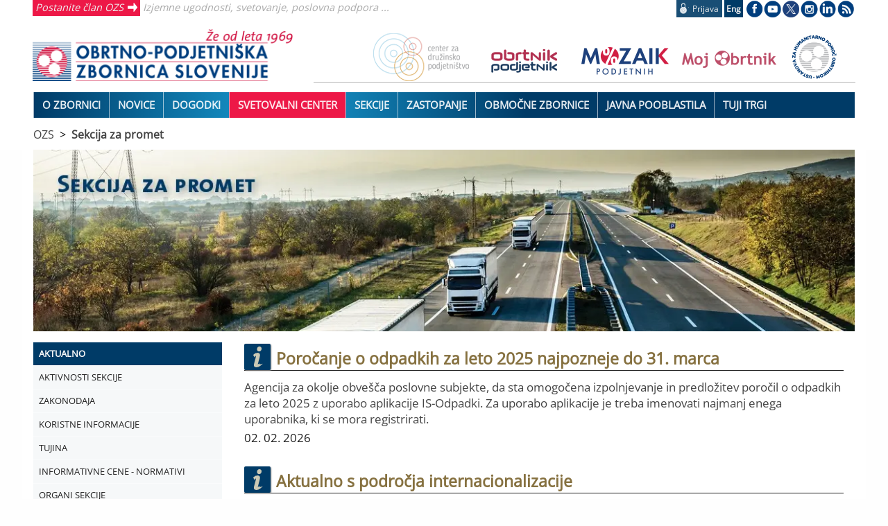

--- FILE ---
content_type: text/html; charset=utf-8
request_url: https://www.ozs.si/sekcija-za-promet/
body_size: 9352
content:
<!DOCTYPE html>
<html class="no-js" lang="sl">
  
<head>
  <title>Avtoprevozniki &gt;&gt; zakonodaja, smernice, izobraževanja | OZS</title>
  <meta http-equiv="Content-Type" content="text/html; charset=UTF-8">
  <meta name="viewport" content="width=device-width, initial-scale=1.0">
  

  <link rel="preload" href="/assets/OpenSans.woff2" as="font" type="font/woff2" crossorigin>
  <meta name="description" content="Ne zamudite pomembnih informacij o smernicah in zakonodaji s Sekcijo za promet v OZS.">
  <link rel="canonical" href="https://www.ozs.si/sekcija-za-promet">


  <link rel="stylesheet" href="/assets/glavni-5db8ac2c908bc08e543df9f90b27c58a96fe4da49a7bd350dec062188ea89dab.css" media="all" />
    <!-- # ce obstaja css z imenom strani ga nalozi -->
    <link rel="stylesheet" href="/assets/sekcija-za-promet-7c8585b15e630965516fc6a49cc6dc59d0cb540f3cbd88bec5c1bfa0aced593a.css" media="all" />
  <style media="all">
.vse-novice {
  margin: 1rem 0;
  font-size: 14px;
  padding: 2px 4px 3px;
  color: #fff;
  float: right;
  border: 2px #003a68 solid;
  text-transform: uppercase;
}
</style>

  <link href='https://fonts.googleapis.com/css?family=Source+Sans+Pro:300,400,600,700&subset=latin,latin-ext' rel='stylesheet' type='text/css'>
  <script src="/assets/glavni-e95313b758139a6c6381a379cdcd0f47a0472ce0d03bd4596ed6d08f9c05b318.js"></script>
  
  <!-- Global site tag (gtag.js) - Google Analytics -->
  <script async src="https://www.googletagmanager.com/gtag/js?id=G-D24MHX38E7"></script>
<script>
  window['ga-disable-G-D24MHX38E7'] = true;
  window.dataLayer = window.dataLayer || [];
  function gtag(){dataLayer.push(arguments);}
  gtag('js', new Date());

  gtag('config', 'G-D24MHX38E7');
</script>
<!-- Matomo -->
<script type="text/javascript">
  var _paq = _paq || [];
  /* tracker methods like "setCustomDimension" should be called before "trackPageView" */
  _paq.push(['disableCookies']);
  _paq.push(['trackPageView']);
  _paq.push(['enableLinkTracking']);
  (function() {
    var u = "https://stat.obrt.si/";
    _paq.push(['setTrackerUrl', u + 'piwik.php']);
    _paq.push(['setSiteId', '12']);
    _paq.push(['setUserId', 'cae3a39c79a1eab7']);

    var d=document, g=d.createElement('script'), s=d.getElementsByTagName('script')[0];
    g.type='text/javascript'; g.async=true; g.defer=true; g.src = u+'piwik.js'; s.parentNode.insertBefore(g,s);
  })();
</script>
<!-- End Matomo Code -->

  <meta name="csrf-param" content="authenticity_token" />
<meta name="csrf-token" content="p0OjZrEBFc-KsU3_daOEs2QdYW7_GkQnLedSszNGcaI1SPJymC-pE6C1eXhc5i3CvO7ctgWc-kdB6tJVjjDkrA" />
  
<script type="application/ld+json">
{
  "@context": "http://schema.org",
  "@graph": [
    {
      "@type": "BreadcrumbList",
      "itemListElement": [
        {
          "@type": "ListItem",
          "position": 1,
          "name": "OZS",
          "item": "https://www.ozs.si/"
        },
        {
          "@type": "ListItem",
          "position": 2,
          "name": "Sekcija za promet",
          "item": "https://www.ozs.si/sekcija-za-promet"
        }
      ]
    }
  ]
}
</script>
</head>

<body>
<div class="ie-ne-priporocamo">
  Spoštovani uporabnik Microsoft Internet Explorerja!<br><br>
  Spletni brskalnik, ki ga uporabljate, ne omogoča polne funkcionalnosti spletnih portalov OZS.
  V izogib težavam pri delu s portalom vam predlagamo, da uporabite sodobne spletne brskalnike kot so Google Chrome, Mozilla Firefox ali Microsoft Edge.<br><br>
  Hvala lepa za razumevanje.
</div>

<div class="off-canvas-wrapper">
  <div class="off-canvas-wrapper-inner" data-off-canvas-wrapper>

  <div class="off-canvas position-left" id="offCanvas" data-off-canvas>
    
<nav id="side-menu" class="is-active menu multilevel-accordion-menu " data-accordion-menu data-submenu-toggle="true">
  <ul class="menu vertical">
  <li class="is-active "><a class="top" href="/sekcija-za-promet/">Aktualno</a></li>
<li class=" "><a class="top" href="/sekcija-za-promet/o-sekciji">Aktivnosti sekcije</a></li>
<li class=" "><a class="top" href="/sekcija-za-promet/zakonodaja">Zakonodaja</a></li>
<li class=" "><a class="top" href="/sekcija-za-promet/koristne-informacije">Koristne informacije</a><ul class="menu vertical nested  "><li class=" "><a href="/sekcija-za-promet/koristne-informacije/prevoz-blaga">PREVOZ BLAGA</a></li>
<li class=" "><a href="/sekcija-za-promet/koristne-informacije/prevoz-potnikov">PREVOZ POTNIKOV</a></li>
</ul>
</li>
<li class=" "><a class="top" href="/sekcija-za-promet/tujina">Tujina</a></li>
<li class=" "><a class="top" href="/sekcija-za-promet/informativne-cene-normativi">Informativne cene - normativi</a></li>
<li class=" "><a class="top" href="/sekcija-za-promet/organi-sekcije">Organi sekcije</a></li>
<li class=" "><a class="top" href="/sekcija-za-promet/kontakti">Kontakti</a></li>
<li class=" "><a class="top" href="/sekcija-za-promet/srecanje-prevoznikov-2023">Srečanje prevoznikov </a></li>

  </ul>
</nav>
  </div>

  <div class="off-canvas-content" data-off-canvas-content>
    

    <header>
  <div class="wrap row">
    
    <div class="medium-12 large-4 column top-left hide-for-small-only">
      <span class="ena"><a href="/postanite-clan">Postanite član OZS</a></span>
      <span class="dva">Izjemne ugodnosti, svetovanje, poslovna podpora ...</span>
    </div>

<!-- prijava odjava -->
    <div class="medium-12 large-8 column top-right hide-for-small-only">
      <ul>
        <li>
          <div class="prijava-odjava"><a title="Prijavite se s svojimi podatki" rel="nofollow" href="/prijava?return_to=https://www.ozs.si/sekcija-za-promet"><div class="text"><div class="ikonca"><img alt="Prijavite se" src="/assets/prijava-zaklenjeno-3feb3e47ddb8dbe5e388dda631c1d0795e41eb35c895a1e37d0d92c069116e8a.png" /></div><div class="prjava">Prijava</div></div></a></div>
        </li>
        <li>
          <div class="english"><a href="/english">Eng</a></div>
        </li>
        
<!-- socialne -->
        <li class="socialne">
          <img alt="Socialna omrežja" usemap="#socialna-omrezja" src="/assets/socialna_omrezja-3fef64d0f6800f416b11de87c5d1513e911ce15ae742f520b5756c444be0deb6.png" />
          <map id="socialna-omrezja" name="socialna-omrezja">
            <area shape="rect" title="Spremljajte OZS na Facebook-u" alt="Spremljajte OZS na Facebook-u" coords="4,2,25,23" href="https://www.facebook.com/OZSsi" target="_blank" rel="noreferrer" />
            <area shape="rect" title="Oglejte si prispevke na YouTube-u" alt="OZS YoutTube" coords="31,2,51,24" href="https://www.youtube.com/user/OZSlovenija" target="_blank" rel="noreferrer" />
            <area shape="rect" title="Spremljajte nas na Twitter-ju" alt="OZS Twitter" coords="56,2,80,25" href="https://twitter.com/ozsaktualno" target="_blank" rel="noreferrer" />
            <area shape="rect" title="Spremljajte nas na Instagram-u" alt="OZS Instagram" coords="84,3,106,24" href="https://www.instagram.com/ozs.si/" target="_blank" rel="noreferrer" />
            <area shape="rect" title="Spremljajte nas na LinkedIn" alt="OZS LinkedIn" coords="108,3,134,24" href="https://www.linkedin.com/company/obrtno-podjetniška-zbornica-slovenije" target="_blank" rel="noreferrer"/>
            <area shape="rect" title="Novinarsko središče" alt="OZS novinarsko središče" coords="136,3,162,24" href="/novice/novinarsko-sredisce"/>
          </map>
        </li>
      </ul>
      
    </div>
  </div>
  
<!-- burger menu -->
  <div class="wrap row">
    <div class="small-12 medium-4 column center-left">
      <button aria-label="Glavni menu" class="menu-icon show-for-small-only" data-toggle="offCanvas" data-animate="fade-in fade-out"></button>
      <a href="/"><img alt="Obrtno-podjetniška zbornica Slovenije" src="/datoteke/ozs/logotipi/ozs-logo-lezeci-1969.png" /></a>

      <span class="mobi-isci-prijava show-for-small-only">
        <button aria-label="Prijava" onclick="window.location.href='/prijava?return_to=https://www.ozs.si/sekcija-za-promet'"><i class="mi mi-lock"></i></button>
      </span>

      <div id="mobi-prijava-odjava">
        Prijavljeni ste kot <b></b><button onclick="window.location.href='/prijava/odjava'">ODJAVA</button>
      </div>

      <div class="iskanje mobi" style="display: none;">
         <span class="ikonca-tag">
            <input type="text" tabindex="1" placeholder="Hitro iskanje" name="iskanje" id="iskanje1" class="text" value="" autocomplete="off">
          </span>
      </div>


    </div>

<!-- ozs znamke -->
    <div class="small-12 medium-8 column center-right hide-for-small-only">
      <img usemap="#blagovne-znamke" alt="OZS blagovne znamke" src="/assets/blagovne-znamke-afc0a9d80878b7108a9c1b36320320dce2dad050482f77d4f5e5e485eb0841ee.png" />
      <map id="blagovne-znamke" name="blagovne-znamke">
        <area shape="rect" coords="11,9,130,61" title="Družinsko podjetništvo" alt="Družinsko podjetništvo" href="https://www.druzinskopodjetnistvo.si" target="_blank" rel="noreferrer">
        <area shape="rect" coords="177,22,277,53" title="Revija Obrtnik-Podjetnik" alt="Revija Obrtnik-Podjetnik" href="/obrtnik" target="_self">
        <area shape="rect" coords="314,18,414,52" title="Kartica Mozaik podjetnih" alt="Kartica Mozaik podjetnih" href="http://mozaikpodjetnih.si" target="_blank" rel="noreferrer">
        <area shape="rect" coords="452,26,584,50" title="MojObrtnik.com" alt="MojObrtnik.com" href="https://www.mojobrtnik.com" target="_blank" rel="noreferrer">
        <area shape="rect" coords="605,10,670,60" title="Ustanova za humanitarno pomoč obrtnikom" alt="Ustanova za humanitarno pomoč obrtnikom" href="https://www.ozs.si/o-zbornici/humanitarna-pomoc" rel="noreferrer">
      </map>
      <hr>
    </div>
  </div>

  <!-- TOP MENU -->  
  <div class="show-for-medium">
    <nav class="top-bar" aria-label="Glavni meni">
      <div class="wrap">
         <div id="responsive-menu" style="margin: 0 1rem;">
<nav class="show-for-small-only" role="navigation">
  <ul id="top-menu-small" class="multilevel-accordion-menu vertical menu" data-accordion-menu data-submenu-toggle="true">
    <li class="expanded" role="menuitem"><a href="/o-zbornici">O zbornici</a>
<ul class="vertical nested" role="menu"><li class="" role="menuitem"><a href="/o-zbornici/organiziranost">Organiziranost</a></li>
<li class="" role="menuitem"><a href="/o-zbornici/predsednik-ozs">Predsednik OZS</a></li>
<li class="" role="menuitem"><a href="/o-zbornici/poslanstvo-in-temeljne-naloge">Poslanstvo in temeljne naloge</a></li>
<li class="" role="menuitem"><a href="/ooz">Območne zbornice</a></li>
<li class="" role="menuitem"><a href="/o-zbornici/novinarsko-sredisce">Novinarsko središče</a>
<ul class="vertical nested" role="menu"><li class="" role="menuitem"><a href="/o-zbornici/novinarsko-sredisce/kontakt">Kontakt</a></li>
</ul>
</li>
<li class="" role="menuitem"><a href="/zastopanje/zahteve-slovenske-obrti-in-podjetnistva">Zahteve slovenske obrti in podjetništva</a></li>
<li class="" role="menuitem"><a href="/o-zbornici/obrtnik-podjetnik-leta">Obrtnik in podjetnik leta</a>
<ul class="vertical nested" role="menu"><li class="" role="menuitem"><a href="/o-zbornici/obrtnik-podjetnik-leta/razpisi">Razpisi</a></li>
</ul>
</li>
<li class="" role="menuitem"><a href="/o-zbornici/pocitniske-kapacitete">Počitniške kapacitete</a></li>
<li class="" role="menuitem"><a href="/o-zbornici/projekti">Projekti</a>
<ul class="vertical nested" role="menu"><li class="" role="menuitem"><a href="/o-zbornici/projekti/smes4sd">SMEs4SD</a></li>
<li class="" role="menuitem"><a href="/o-zbornici/projekti/kruspop-plus">KRUSPOP PLUS</a></li>
<li class="" role="menuitem"><a href="/o-zbornici/projekti/joint-ua-employ">JOINT-UA-EMPLOY</a></li>
<li class="" role="menuitem"><a href="/o-zbornici/projekti/digi-info-tocke">Digi info točke</a></li>
<li class="" role="menuitem"><a href="/o-zbornici/projekti/lifelongwood">LifeLongWood</a></li>
<li class="" role="menuitem"><a href="/o-zbornici/projekti/mobita-si-at">MOBITA SI-AT</a></li>
<li class="" role="menuitem"><a href="/o-zbornici/projekti/usposabljanje-mentorjev">Usposabljanje mentorjev</a></li>
<li class="" role="menuitem"><a href="/o-zbornici/projekti/spot">SPOT Svetovanje Osrednjeslovenska</a></li>
<li class="" role="menuitem"><a href="/o-zbornici/projekti/evropska-podjetniska-mreza">Evropska podjetniška mreža</a></li>
<li class="" role="menuitem"><a href="/o-zbornici/projekti/slovenski-center-za-krozno-gospodarstvo">Slovenski center za krožno gospodarstvo</a></li>
<li class="" role="menuitem"><a href="/o-zbornici/projekti/razpisi">Razpisi</a></li>
<li class="" role="menuitem"><a href="/o-zbornici/projekti/recreate">RECREATE</a></li>
<li class="" role="menuitem"><a href="/o-zbornici/projekti/medvrstnisko-nasilje">Medvrstniško nasilje</a></li>
<li class="" role="menuitem"><a href="/o-zbornici/projekti/a4sustinno-ipa-adrion">A4Sustinno  IPA ADRION </a></li>
<li class="" role="menuitem"><a href="/o-zbornici/projekti/circular-building-interreg-si-it">CIRCULAR BUILDING Interreg SI-IT</a></li>
<li class="" role="menuitem"><a href="/o-zbornici/projekti/dizajn-managament">SLOVENSKI CENTER ZA DIZAJN MANAGAMENT</a></li>
<li class="" role="menuitem"><a href="/o-zbornici/projekti/trans4m">TRANS4M</a></li>
<li class="" role="menuitem"><a href="/o-zbornici/projekti/climasafe">CLIMASAFE</a></li>
<li class="" role="menuitem"><a href="/o-zbornici/projekti/zakljuceni-projekti">Zaključeni projekti</a></li>
<li class="" role="menuitem"><a href="/o-zbornici/projekti/eve-krepitev-poklicne-odlicnosti">EVE: Krepitev poklicne odličnosti</a></li>
</ul>
</li>
<li class="" role="menuitem"><a href="/o-zbornici/humanitarna-pomoc">Humanitarna pomoč</a>
<ul class="vertical nested" role="menu"><li class="" role="menuitem"><a href="/o-zbornici/humanitarna-pomoc/pravila">Pravila</a></li>
<li class="" role="menuitem"><a href="/o-zbornici/humanitarna-pomoc/porocilo-o-delovanju-ustanove">Poročilo o delovanju ustanove</a></li>
</ul>
</li>
<li class="" role="menuitem"><a href="/o-zbornici/clanstvo">Članstvo</a>
<ul class="vertical nested" role="menu"><li class="" role="menuitem"><a href="/o-zbornici/clanstvo/clanarina">Članarina</a></li>
<li class="" role="menuitem"><a href="/o-zbornici/clanstvo/druge-informacije">Druge informacije</a></li>
</ul>
</li>
<li class="" role="menuitem"><a href="/o-zbornici/kontakt">Kontakt</a></li>
</ul>
</li>
<li class="is-active samo-odprt" role="menuitem"><a href="/novice">Novice</a>
<ul class="vertical nested" role="menu"><li class="" role="menuitem"><a href="/novice/aktualno">Aktualno</a></li>
<li class="" role="menuitem"><a href="/novice/svetovanje">Svetovanje</a></li>
<li class="" role="menuitem"><a href="/novice/poslovno">Poslovno</a></li>
<li class="" role="menuitem"><a href="/novice/video-vsebine">Video vsebine</a></li>
<li class="" role="menuitem"><a href="/novice/strokovno">Strokovno</a></li>
<li class="" role="menuitem"><a href="/novice/novinarsko-sredisce">Novinarsko središče</a></li>
<li class="" role="menuitem"><a href="/poplave">Poplave</a></li>
<li class="" role="menuitem"><a href="/novice/energetska-draginja">Energetska draginja</a></li>
<li class="" role="menuitem"><a href="/novice/sport">Športne novice</a></li>
<li class="" role="menuitem"><a href="/novice/lokalno">Lokalno</a></li>
</ul>
</li>
<li class=""><a href="/koledar">DOGODKI</a></li>
<li class="rdeca" role="menuitem"><a href="/svetovanje">Svetovalni center</a>
<ul class="vertical nested" role="menu"><li class="" role="menuitem"><a href="/svetovanje">Svetovanje po področjih</a></li>
<li class="" role="menuitem"><a href="/svetovanje/vzorci">Vzorci pogodb in dokumentov</a></li>
<li class="" role="menuitem"><a href="/svetovanje/izracuni">Izračuni</a></li>
<li class="" role="menuitem"><a href="/koledar">Izobraževanje</a></li>
<li class="" role="menuitem"><a href="/svetovanje/novice?">Novice</a></li>
<li class="" role="menuitem"><a href="/svetovanje/blogi">Blogi</a></li>
<li class="" role="menuitem"><a href="/svetovanje/ekipa">Ekipa</a></li>
<li class="" role="menuitem"><a href="/obrtnikov-svetovalec">Obrtnikov svetovalec</a></li>
</ul>
</li>
<li class="" role="menuitem"><a href="/sekcije-in-odbori">Sekcije</a>
<ul class="vertical nested" role="menu"><li class="" role="menuitem"><a href="/sekcije-in-odbori/prirocniki">Priročniki</a></li>
<li class="" role="menuitem"><a href="/sekcije-in-odbori/volitve-v-organe-sekcij">Volitve v organe sekcij</a></li>
</ul>
</li>
<li class="" role="menuitem"><a href="/zastopanje">Zastopanje</a>
<ul class="vertical nested" role="menu"><li class="" role="menuitem"><a href="/zastopanje/zahteve-slovenske-obrti-in-podjetnistva">Zahteve slovenske obrti in podjetništva</a></li>
<li class="" role="menuitem"><a href="/zastopanje/forum-obrti-in-podjetnistva">Forum obrti in podjetništva</a></li>
<li class="" role="menuitem"><a href="/zastopanje/odbori-ozs">Odbori OZS</a></li>
<li class="" role="menuitem"><a href="/zastopanje/akt-za-mala-podjetja">Akt za mala podjetja</a></li>
<li class="" role="menuitem"><a href="/zastopanje/zastopanje-interesov-na-ravni-eu">Zastopanje interesov na ravni EU</a></li>
<li class="" role="menuitem"><a href="/zastopanje/kontakti">Kontakti</a></li>
</ul>
</li>
<li class=""><a href="/ooz">Območne zbornice</a></li>
<li class="" role="menuitem"><a href="/javna-pooblastila">Javna pooblastila</a>
<ul class="vertical nested" role="menu"><li class="" role="menuitem"><a href="/javna-pooblastila/dovoljenja">Dovoljenja</a></li>
<li class="" role="menuitem"><a href="/javna-pooblastila/izobrazevanja">Izobraževanja</a></li>
<li class="" role="menuitem"><a href="/javna-pooblastila/registri">Registri</a></li>
</ul>
</li>
<li class="50" role="menuitem"><a href="/tuji-trgi">Tuji trgi</a>
<ul class="vertical nested" role="menu"><li class="" role="menuitem"><a href="/tuji-trgi/poslovni-dogodki">Poslovni dogodki in mreženja</a></li>
<li class="" role="menuitem"><a href="/tuji-trgi/sejmi">Sejmi</a></li>
<li class="" role="menuitem"><a href="/tuji-trgi/iskanje-poslov">Iskanje poslovnih priložnosti</a></li>
<li class="" role="menuitem"><a href="/tuji-trgi/financiranje">Viri financiranja</a></li>
</ul>
</li>

  </ul>
</nav>
<nav class="show-for-medium" role="navigation">
  <ul id="top-menu-large" class="dropdown menu" data-dropdown-menu role="menu">
    
  <li class="expanded" role="menuitem"><a href="/o-zbornici">O zbornici</a>
<ul class="vertical nested" role="menu"><li class="" role="menuitem"><a href="/o-zbornici/organiziranost">Organiziranost</a></li>
<li class="" role="menuitem"><a href="/o-zbornici/predsednik-ozs">Predsednik OZS</a></li>
<li class="" role="menuitem"><a href="/o-zbornici/poslanstvo-in-temeljne-naloge">Poslanstvo in temeljne naloge</a></li>
<li class="" role="menuitem"><a href="/ooz">Območne zbornice</a></li>
<li class="" role="menuitem"><a href="/o-zbornici/novinarsko-sredisce">Novinarsko središče</a>
<ul class="vertical nested" role="menu"><li class="" role="menuitem"><a href="/o-zbornici/novinarsko-sredisce/kontakt">Kontakt</a></li>
</ul>
</li>
<li class="" role="menuitem"><a href="/zastopanje/zahteve-slovenske-obrti-in-podjetnistva">Zahteve slovenske obrti in podjetništva</a></li>
<li class="" role="menuitem"><a href="/o-zbornici/obrtnik-podjetnik-leta">Obrtnik in podjetnik leta</a>
<ul class="vertical nested" role="menu"><li class="" role="menuitem"><a href="/o-zbornici/obrtnik-podjetnik-leta/razpisi">Razpisi</a></li>
</ul>
</li>
<li class="" role="menuitem"><a href="/o-zbornici/pocitniske-kapacitete">Počitniške kapacitete</a></li>
<li class="" role="menuitem"><a href="/o-zbornici/projekti">Projekti</a>
<ul class="vertical nested" role="menu"><li class="" role="menuitem"><a href="/o-zbornici/projekti/smes4sd">SMEs4SD</a></li>
<li class="" role="menuitem"><a href="/o-zbornici/projekti/kruspop-plus">KRUSPOP PLUS</a></li>
<li class="" role="menuitem"><a href="/o-zbornici/projekti/joint-ua-employ">JOINT-UA-EMPLOY</a></li>
<li class="" role="menuitem"><a href="/o-zbornici/projekti/digi-info-tocke">Digi info točke</a></li>
<li class="" role="menuitem"><a href="/o-zbornici/projekti/lifelongwood">LifeLongWood</a></li>
<li class="" role="menuitem"><a href="/o-zbornici/projekti/mobita-si-at">MOBITA SI-AT</a></li>
<li class="" role="menuitem"><a href="/o-zbornici/projekti/usposabljanje-mentorjev">Usposabljanje mentorjev</a></li>
<li class="" role="menuitem"><a href="/o-zbornici/projekti/spot">SPOT Svetovanje Osrednjeslovenska</a></li>
<li class="" role="menuitem"><a href="/o-zbornici/projekti/evropska-podjetniska-mreza">Evropska podjetniška mreža</a></li>
<li class="" role="menuitem"><a href="/o-zbornici/projekti/slovenski-center-za-krozno-gospodarstvo">Slovenski center za krožno gospodarstvo</a></li>
<li class="" role="menuitem"><a href="/o-zbornici/projekti/razpisi">Razpisi</a></li>
<li class="" role="menuitem"><a href="/o-zbornici/projekti/recreate">RECREATE</a></li>
<li class="" role="menuitem"><a href="/o-zbornici/projekti/medvrstnisko-nasilje">Medvrstniško nasilje</a></li>
<li class="" role="menuitem"><a href="/o-zbornici/projekti/a4sustinno-ipa-adrion">A4Sustinno  IPA ADRION </a></li>
<li class="" role="menuitem"><a href="/o-zbornici/projekti/circular-building-interreg-si-it">CIRCULAR BUILDING Interreg SI-IT</a></li>
<li class="" role="menuitem"><a href="/o-zbornici/projekti/dizajn-managament">SLOVENSKI CENTER ZA DIZAJN MANAGAMENT</a></li>
<li class="" role="menuitem"><a href="/o-zbornici/projekti/trans4m">TRANS4M</a></li>
<li class="" role="menuitem"><a href="/o-zbornici/projekti/climasafe">CLIMASAFE</a></li>
<li class="" role="menuitem"><a href="/o-zbornici/projekti/zakljuceni-projekti">Zaključeni projekti</a></li>
<li class="" role="menuitem"><a href="/o-zbornici/projekti/eve-krepitev-poklicne-odlicnosti">EVE: Krepitev poklicne odličnosti</a></li>
</ul>
</li>
<li class="" role="menuitem"><a href="/o-zbornici/humanitarna-pomoc">Humanitarna pomoč</a>
<ul class="vertical nested" role="menu"><li class="" role="menuitem"><a href="/o-zbornici/humanitarna-pomoc/pravila">Pravila</a></li>
<li class="" role="menuitem"><a href="/o-zbornici/humanitarna-pomoc/porocilo-o-delovanju-ustanove">Poročilo o delovanju ustanove</a></li>
</ul>
</li>
<li class="" role="menuitem"><a href="/o-zbornici/clanstvo">Članstvo</a>
<ul class="vertical nested" role="menu"><li class="" role="menuitem"><a href="/o-zbornici/clanstvo/clanarina">Članarina</a></li>
<li class="" role="menuitem"><a href="/o-zbornici/clanstvo/druge-informacije">Druge informacije</a></li>
</ul>
</li>
<li class="" role="menuitem"><a href="/o-zbornici/kontakt">Kontakt</a></li>
</ul>
</li>
<li class="is-active samo-odprt" role="menuitem"><a href="/novice">Novice</a>
<ul class="vertical nested" role="menu"><li class="" role="menuitem"><a href="/novice/aktualno">Aktualno</a></li>
<li class="" role="menuitem"><a href="/novice/svetovanje">Svetovanje</a></li>
<li class="" role="menuitem"><a href="/novice/poslovno">Poslovno</a></li>
<li class="" role="menuitem"><a href="/novice/video-vsebine">Video vsebine</a></li>
<li class="" role="menuitem"><a href="/novice/strokovno">Strokovno</a></li>
<li class="" role="menuitem"><a href="/novice/novinarsko-sredisce">Novinarsko središče</a></li>
<li class="" role="menuitem"><a href="/poplave">Poplave</a></li>
<li class="" role="menuitem"><a href="/novice/energetska-draginja">Energetska draginja</a></li>
<li class="" role="menuitem"><a href="/novice/sport">Športne novice</a></li>
<li class="" role="menuitem"><a href="/novice/lokalno">Lokalno</a></li>
</ul>
</li>
<li class=""><a href="/koledar">DOGODKI</a></li>
<li class="rdeca" role="menuitem"><a href="/svetovanje">Svetovalni center</a>
<ul class="vertical nested" role="menu"><li class="" role="menuitem"><a href="/svetovanje">Svetovanje po področjih</a></li>
<li class="" role="menuitem"><a href="/svetovanje/vzorci">Vzorci pogodb in dokumentov</a></li>
<li class="" role="menuitem"><a href="/svetovanje/izracuni">Izračuni</a></li>
<li class="" role="menuitem"><a href="/koledar">Izobraževanje</a></li>
<li class="" role="menuitem"><a href="/svetovanje/novice?">Novice</a></li>
<li class="" role="menuitem"><a href="/svetovanje/blogi">Blogi</a></li>
<li class="" role="menuitem"><a href="/svetovanje/ekipa">Ekipa</a></li>
<li class="" role="menuitem"><a href="/obrtnikov-svetovalec">Obrtnikov svetovalec</a></li>
</ul>
</li>
<li class="" role="menuitem"><a href="/sekcije-in-odbori">Sekcije</a>
<ul class="vertical nested" role="menu"><li class="" role="menuitem"><a href="/sekcije-in-odbori/prirocniki">Priročniki</a></li>
<li class="" role="menuitem"><a href="/sekcije-in-odbori/volitve-v-organe-sekcij">Volitve v organe sekcij</a></li>
</ul>
</li>
<li class="" role="menuitem"><a href="/zastopanje">Zastopanje</a>
<ul class="vertical nested" role="menu"><li class="" role="menuitem"><a href="/zastopanje/zahteve-slovenske-obrti-in-podjetnistva">Zahteve slovenske obrti in podjetništva</a></li>
<li class="" role="menuitem"><a href="/zastopanje/forum-obrti-in-podjetnistva">Forum obrti in podjetništva</a></li>
<li class="" role="menuitem"><a href="/zastopanje/odbori-ozs">Odbori OZS</a></li>
<li class="" role="menuitem"><a href="/zastopanje/akt-za-mala-podjetja">Akt za mala podjetja</a></li>
<li class="" role="menuitem"><a href="/zastopanje/zastopanje-interesov-na-ravni-eu">Zastopanje interesov na ravni EU</a></li>
<li class="" role="menuitem"><a href="/zastopanje/kontakti">Kontakti</a></li>
</ul>
</li>
<li class=""><a href="/ooz">Območne zbornice</a></li>
<li class="" role="menuitem"><a href="/javna-pooblastila">Javna pooblastila</a>
<ul class="vertical nested" role="menu"><li class="" role="menuitem"><a href="/javna-pooblastila/dovoljenja">Dovoljenja</a></li>
<li class="" role="menuitem"><a href="/javna-pooblastila/izobrazevanja">Izobraževanja</a></li>
<li class="" role="menuitem"><a href="/javna-pooblastila/registri">Registri</a></li>
</ul>
</li>
<li class="50" role="menuitem"><a href="/tuji-trgi">Tuji trgi</a>
<ul class="vertical nested" role="menu"><li class="" role="menuitem"><a href="/tuji-trgi/poslovni-dogodki">Poslovni dogodki in mreženja</a></li>
<li class="" role="menuitem"><a href="/tuji-trgi/sejmi">Sejmi</a></li>
<li class="" role="menuitem"><a href="/tuji-trgi/iskanje-poslov">Iskanje poslovnih priložnosti</a></li>
<li class="" role="menuitem"><a href="/tuji-trgi/financiranje">Viri financiranja</a></li>
</ul>
</li>

  </ul>
</nav></div>
      </div>
    </nav>
  </div>
  <div style="clear:both"></div>
  
</header>

    
<div  style="background-color: #fff;">
 <div class="wrap row drobtince">
  <span class="drobtinca"><a href="/">OZS</a></span><span class="drobtinca"><a href="/sekcija-za-promet">Sekcija za promet</a></span>
 </div>
</div>
  

    <main class="main ">
          <h1 class="skrito">Sekcija za promet  - prva stran</h1>

<!-- SLIKA -->
<div class="wrap pad">
  <img alt="sekcija-za-promet" class="slika-pasica" src="/datoteke/ozadja/sekcija-za-promet.webp" />
</div>

<div class="wrap">
  <div class="row predstavitev">
    
<!-- PRVA STRAN LEVO -->
    <div class="column small-12 medium-3 hide-for-small-only">
      
<nav id="side-menu" class="is-active menu multilevel-accordion-menu " data-accordion-menu data-submenu-toggle="true">
  <ul class="menu vertical">
  <li class="is-active "><a class="top" href="/sekcija-za-promet/">Aktualno</a></li>
<li class=" "><a class="top" href="/sekcija-za-promet/o-sekciji">Aktivnosti sekcije</a></li>
<li class=" "><a class="top" href="/sekcija-za-promet/zakonodaja">Zakonodaja</a></li>
<li class=" "><a class="top" href="/sekcija-za-promet/koristne-informacije">Koristne informacije</a><ul class="menu vertical nested  "><li class=" "><a href="/sekcija-za-promet/koristne-informacije/prevoz-blaga">PREVOZ BLAGA</a></li>
<li class=" "><a href="/sekcija-za-promet/koristne-informacije/prevoz-potnikov">PREVOZ POTNIKOV</a></li>
</ul>
</li>
<li class=" "><a class="top" href="/sekcija-za-promet/tujina">Tujina</a></li>
<li class=" "><a class="top" href="/sekcija-za-promet/informativne-cene-normativi">Informativne cene - normativi</a></li>
<li class=" "><a class="top" href="/sekcija-za-promet/organi-sekcije">Organi sekcije</a></li>
<li class=" "><a class="top" href="/sekcija-za-promet/kontakti">Kontakti</a></li>
<li class=" "><a class="top" href="/sekcija-za-promet/srecanje-prevoznikov-2023">Srečanje prevoznikov </a></li>

  </ul>
</nav>
      <div class=""></div>
    </div>

<!-- DESNO PREDSTAVITEV -->
    <div class="column small-12 medium-9">
        <div class="row">
          <div class="column small-12">
            
<div class="row">
  <div class="column small-12">
    
    <div class="row small-up-1 medium-up-1 large-up-1 ">
      


        <div class="column small-12 novicka-4">
          

          <a href="/sekcija-za-promet/novice/porocanje-o-odpadkih-za-leto-2025-najpozneje-do-31-marca-69807c754293ef80368dee97">
            <div class="naslov-s-sliko">
              <img alt="novice" class="prozorna" src="/datoteke/ozs/ikone/novica.svg" />
              <h2>Poročanje o odpadkih za leto 2025 najpozneje do 31. marca</h2>
            </div><div style="clear: both;"></div>

            <div class="povzetek">Agencija za okolje obvešča poslovne subjekte, da sta omogočena izpolnjevanje in predložitev poročil o odpadkih za leto 2025 z uporabo aplikacije IS-Odpadki. Za uporabo aplikacije je treba imenovati najmanj enega uporabnika, ki se mora registrirati.</div>
            <div class="datum">02. 02. 2026</div>
</a>        </div>


        <div class="column small-12 novicka-4">
          

          <a href="/sekcija-za-promet/novice/aktualno-s-podrocja-internacionalizacije-693fd5a1444ce041cf3e66ad">
            <div class="naslov-s-sliko">
              <img alt="novice" class="prozorna" src="/datoteke/ozs/ikone/novica.svg" />
              <h2>Aktualno s področja internacionalizacije</h2>
            </div><div style="clear: both;"></div>

            <div class="povzetek">Internacionalizacija oz. mednarodno poslovanje je ključnega pomena za rast in razvoj podjetij. Obrtno-podjetniška zbornica Slovenije, tudi s pomočjo članstva v največji svetovni podporni mreži Enterprise Europe Network (EEN) in s sodelovanjem z ostalimi deležniki, zagotavlja celovite storitve in podporo ter pomoč podjetjem pri vstopu na tuje trge. </div>
            <div class="datum">23. 01. 2026</div>
</a>        </div>


        <div class="column small-12 novicka-4">
          

          <a href="/sekcija-za-promet/novice/razpis-za-sodne-izvedence-in-cenilce-tudi-za-vrsto-obrtnih-poklicev-in-dejavnosti-693ad51134c3b45c1b5aeb44">
            <div class="naslov-s-sliko">
              <img alt="novice" class="prozorna" src="/datoteke/ozs/ikone/novica.svg" />
              <h2>Razpis za sodne izvedence in cenilce, tudi za vrsto obrtnih poklicev in dejavnosti</h2>
            </div><div style="clear: both;"></div>

            <div class="povzetek">Če ste strokovnjak na svojem področju, ne spreglejte javnega poziva Ministrstva za pravosodje za imenovanje sodnih izvedencev in sodnih cenilcev iz seznama področij in podpodročij sodno izvedenskega in sodno cenilskega dela ter sodnih tolmačev iz seznama jezikov. Sezname razpisanih področij najdete v nadaljevanju, rok za prijavo pa je 24. december 2025, za določene poklice pa so sodni izvedenci in cenilci lahko tudi naši mojstri.</div>
            <div class="datum">11. 12. 2025</div>
</a>        </div>


        <div class="column small-12 novicka-4">
          

          <a href="/sekcija-za-promet/novice/vabljeni-na-proste-termine-modula-3-in-4-brezplacna-usposabljanja-za-trajnostno-porocanje-msp-68ffb2bf9bab7b363e696a28">
            <div class="naslov-s-sliko">
              <img alt="novice" class="prozorna" src="/datoteke/ozs/ikone/novica.svg" />
              <h2>Vabljeni na proste termine Modula 3 in 4 – Brezplačna usposabljanja za trajnostno poročanje MSP</h2>
            </div><div style="clear: both;"></div>

            <div class="povzetek">Ne zamudite priložnosti za brezplačno udeležbo na Modulu 3, ki potekajo v živo po Sloveniji ter Modul 4, ki poteka preko spleta. Program je namenjen mikro, malim in srednje velikim podjetjem, ki želijo razumeti pomen prostovoljnega trajnostnega poročanja, spoznati aktualne zakonodajne zahteve ter pridobiti osnovna znanja za pripravo ESG poročil. Prijava je možna tudi na ostale module v sklopu projekta ESG pospešek, ki poglobljeno obravnavajo posamezna področja trajnostnega poročanja.</div>
            <div class="datum">10. 12. 2025</div>
</a>        </div>


        <div class="column small-12 novicka-4">
          

          <a href="/sekcija-za-promet/novice/podelili-smo-mojstrske-diplome-25-generaciji-mojstric-in-mojstrov-692576552373ad0e1fd9a8cb">
            <div class="naslov-s-sliko">
              <img alt="novice" class="prozorna" src="/datoteke/ozs/ikone/novica.svg" />
              <h2>Podelili smo mojstrske diplome 25. generaciji mojstric in mojstrov</h2>
            </div><div style="clear: both;"></div>

            <div class="povzetek">V sklopu letošnjega slavnostnega dogodka naše stanovske organizacije ob koncu leta smo poleg prestižnih nagrad za odličnost obrti in podjetništva v letu 2025 podelili tudi 65 mojstrskih diplom 25. generaciji mojstric in mojstrov iz 11. različnih mojstrskih nazivov.</div>
            <div class="datum">26. 11. 2025</div>
</a>        </div>


        <div class="column small-12 novicka-4">
          

          <a href="/sekcija-za-promet/novice/poklicni-vozniki-na-dogodku-za-vecjo-prometno-varnost-691c22d2906ddecefc2f2ef5">
            <div class="naslov-s-sliko">
              <img alt="novice" class="prozorna" src="/datoteke/ozs/ikone/novica.svg" />
              <h2>Poklicni vozniki na dogodku za večjo prometno varnost</h2>
            </div><div style="clear: both;"></div>

            <div class="povzetek">Vransko, 8. november 2025 - Agencija za varnost prometa (AVP) je tudi letos sodelovanju s Sekcijo za promet pri Obrtno-podjetniški zbornici Slovenije in Združenjem za promet pri Gospodarski zbornici Slovenije ter partnerji v AMZS Centru varne vožnje na Vranskem izvedla brezplačen preventivni dogodek za večjo varnost voznikov tovornih vozil in avtobusov. Poudarek je bil na vlogi sodobnih varnostno-asistenčnih sistemov, vzdrževanju vozil ter pozornosti in zbranosti voznikov pri vožnji. S teoretičnim in praktičnim izobraževanjem poklicnih voznikov želijo deležniki prispevati k večji varnosti in ozaveščenosti o tveganjih tudi za ta gospodarsko zelo pomemben segment udeležencev v prometu.</div>
            <div class="datum">18. 11. 2025</div>
</a>        </div>


        <div class="column small-12 novicka-4">
          

          <a href="/sekcija-za-promet/novice/dkv-mobility-predstavlja-novo-programsko-opremo-za-upravljanje-prevozov-69088f4afba0e2099c6de137">
            <div class="naslov-s-sliko">
              <img alt="novice" class="prozorna" src="/datoteke/ozs/ikone/novica.svg" />
              <h2>DKV Mobility predstavlja novo programsko opremo za upravljanje prevozov</h2>
            </div><div style="clear: both;"></div>

            <div class="povzetek">Centralizirano upravljanje naročil, spremljanje poti v realnem času in hitro izdajanje računov – vse z enim orodjem.
Nova storitev je v celoti integrirana v DKV Cockpit, brez potrebe po dodatni opremi ali namestitvi.
</div>
            <div class="datum">03. 11. 2025</div>
</a>        </div>


        <div class="column small-12 novicka-4">
          

          <a href="/sekcija-za-promet/novice/obrtniki-in-podjetniki-so-obiskali-fakulteto-za-strojnistvo-univerze-v-mariboru-68fb4c91eb78d306262a6d05">
            <div class="naslov-s-sliko">
              <img alt="novice" class="prozorna" src="/datoteke/ozs/ikone/novica.svg" />
              <h2>Obrtniki in podjetniki so obiskali Fakulteto za strojništvo Univerze v Mariboru</h2>
            </div><div style="clear: both;"></div>

            <div class="povzetek">Pod geslom Odpiramo vrata obrtništvu in podjetništvu je v četrtek, 16. oktobra 2025 na Fakulteti za strojništvo Univerze v Mariboru potekal dogodek namenjen strokovnemu in poslovnemu mreženju članov OZS z raziskovalci Fakultete za strojništvo, ki ga je v sodelovanju s fakulteto pripravil Odbor za znanost in tehnologijo pri OZS.</div>
            <div class="datum">24. 10. 2025</div>
</a>        </div>


    </div>



      <div class="novice paginate">
          <nav class="pagination" role="navigation" aria-label="pager">
    
    
        <span class="page current">
  1
</span>

        <span class="page">
  <a rel="next" aria-label="Stran 2" href="/sekcija-za-promet?page=2">2</a>
</span>

        <span class="page">
  <a aria-label="Stran 3" href="/sekcija-za-promet?page=3">3</a>
</span>

        <span class="page">
  <a aria-label="Stran 4" href="/sekcija-za-promet?page=4">4</a>
</span>

        <span class="page">
  <a aria-label="Stran 5" href="/sekcija-za-promet?page=5">5</a>
</span>

        <span class="page gap">...</span>

      <span class="next">
  <a rel="next" aria-label="Naslednja stran" href="/sekcija-za-promet?page=2">&rsaquo;</a>
</span>

      <span class="last">
  <a aria-label="Zadnja stran" href="/sekcija-za-promet?page=49">&raquo;</a>
</span>

  </nav>

      </div>

  </div>
</div>

          </div>
        </div>
    </div>
  </div>
</div>

    </main>

    <footer>
      <div class="wrap">
        <div class="footer">

          <!-- socialne -->
          <div class="socialne show-for-small-only">
            <img alt="Socialna omrežja" usemap="#socialna-omrezja" src="/assets/socialna_omrezja-3fef64d0f6800f416b11de87c5d1513e911ce15ae742f520b5756c444be0deb6.png" />
            <map id="socialna-omrezja" name="socialna-omrezja">
              <area shape="rect" title="Spremljajte OZS na Facebook-u" alt="Spremljajte OZS na Facebook-u" coords="4,2,25,23" href="https://www.facebook.com/OZSsi" target="_blank" rel="noreferrer" />
              <area shape="rect" title="Oglejte si prispevke na YouTube-u" alt="OZS YoutTube" coords="31,2,51,24" href="https://www.youtube.com/user/OZSlovenija" target="_blank" rel="noreferrer" />
              <area shape="rect" title="Spremljajte nas na Twitter-ju" alt="OZS Twitter" coords="56,2,80,25" href="https://twitter.com/ozsaktualno" target="_blank" rel="noreferrer" />
              <area shape="rect" title="Spremljajte nas na Instagram-u" alt="OZS Instagram" coords="84,3,106,24" href="https://www.instagram.com/ozs.si/" target="_blank" rel="noreferrer" />
              <area shape="rect" title="Spremljajte nas na LinkedIn" alt="OZS LinkedIn" coords="108,3,134,24" href="https://www.linkedin.com/company/obrtno-podjetniška-zbornica-slovenije" target="_blank" rel="noreferrer"/>
              <area shape="rect" title="Novinarsko središče" alt="OZS novinarsko središče" coords="136,3,162,24" href="/novice/novinarsko-sredisce"/>
            </map>
          </div>

          <div class="row povezave small-up-1 medium-up-2 large-up-4">
<div class="column">
<div class="naslov"><a href="/svetovanje" target="_blank">Svetovanje</a></div>
<a href="/svetovanje/davki">Davki</a><br />
<a href="/svetovanje/poslovanje-v-tujini">Poslovanje v tujini</a><br />
<a href="/svetovanje/delovno-pravo-in-socialna-varnost">Delovno pravo in socialna varnost</a><br />
<a href="/svetovanje/racunovodstvo-in-knjigovodstvo">Računovodstvo in knjigovodstvo</a><br />
<a href="/svetovanje/civilno-in-gospodarsko-pravo">Civilno in gospodarsko pravo</a><br />
<a href="/svetovanje/vzorci">Vzorci dokumentov</a>

<div class="naslov"><a href="/javna-pooblastila/izobrazevanja" target="_blank">Poklicna izobraževanj</a>a</div>
<a href="/javna-pooblastila/izobrazevanja/mojstrski-izpiti">Mojstrski izpiti</a><br />
<a href="/javna-pooblastila/izobrazevanja/nacionalne-poklicne-kvalifikacije-npk">Nacionalne poklicne kvalifikacije NPK</a><br />
<a href="/javna-pooblastila/izobrazevanja">Srednje poklicno, strokovno izobraževanje</a></div>

<div class="column">
<div class="naslov">Povezovanje</div>
<a href="/sekcije-in-odbori">Strokovne sekcije&nbsp;in odbori</a><br />
<a href="/ooz">Območne obrtno-podjetni&scaron;ke zbornice</a>

<div class="naslov"><a href="/zastopanje">Zastopanje&nbsp;in zakonodaja</a></div>
<a href="/zastopanje/forum-obrti-in-podjetnistva">Forum obrti in podjetni&scaron;tva</a><br />
<a href="/zastopanje/zahteve-slovenske-obrti-in-podjetnistva">Zahteve slovenske obrti in podjetni&scaron;tva</a>

<div class="naslov"><a href="/tuji-trgi">Tuji trgi</a></div>
<a href="/tuji-trgi/poslovni-dogodki">Poslovni dogodki</a><br />
<a href="/tuji-trgi/sejmi">Sejmi</a><br />
<a href="/tuji-trgi/iskanje-poslov">Iskanje poslov - poslovne priložnosti EEN</a><br />
<a href="/tuji-trgi/financiranje">Financiranje</a></div>

<div class="column">
<div class="naslov"><a href="/o-zbornici">O zbornici</a></div>
<a href="/o-zbornici/organiziranost">Organiziranost</a><br />
<a href="/o-zbornici/predsednik-ozs">Predsednik OZS</a><br />
<a href="/o-zbornici/novinarsko-sredisce">Novinarsko sredi&scaron;če</a><br />
<a href="/o-zbornici/katalog-informacij-javnega-znacaja">Katalog informacij javnega značaja</a><br />
<a href="https://www.ozs.si/o-zbornici/prijava-krsitev" rel="nofollow">Prijava kr&scaron;itev</a><br />
<a href="/kontakt">Kontakt</a>

<div class="naslov"><a href="/javna-pooblastila/dovoljenja">Dovoljenja</a></div>

<p><a href="/javna-pooblastila/dovoljenja/licence">Licence</a><br />
<a href="/javna-pooblastila/dovoljenja/dovolilnice">Dovolilnice</a><br />
<a href="/javna-pooblastila/dovoljenja/obrtna-dovoljenja">Obrtna dovoljenja</a><br />
<a href="https://www.ozs.si/javna-pooblastila/dovoljenja/vpis-v-imenik-vodij-gradnje">Vpis v imenik vodij gradnje</a><br />
<a href="/javna-pooblastila/dovoljenja/eu-potrdila">EU potrdila</a>&nbsp;</p>
</div>

<div class="column">
<div class="naslov"><a href="/o-zbornici/humanitarna-pomoc">Ustanova za humanitarno pomoč obrtnikom</a></div>

<div class="naslov">Povezave</div>

<p><a href="/obrtnik">Revija Obrtnik podjetnik</a><br />
<a href="https://www.mozaikpodjetnih.si" target="_blank">Mozaik podjetnih</a><br />
<a href="/ozs-pocitnice">OZS počitnice</a><br />
<a href="https://www.ozs.si/novice/sport">OZS &scaron;portna srečanja</a><br />
<a href="/datoteke/ozs/informatika/Dokumenti/Izjava o varstvu osebnih podatkov.pdf" target="_blank">Obdelava osebnih podatkov</a><br />
<a href="/izjava-o-dostopnosti">Izjava o dostopnosti</a><br />
<a class="piskotek" href="#" onclick="$('#popup').bPopup({ follow: [false, false], loadUrl: '/piskotki'});return false;">Pi&scaron;kotki</a><br />
<a href="/avtorji">Avtorji</a></p>

<p><a href="https://een.si/" target="_blank"><img alt="EEN logotip" src="/datoteke/ozs/tuji trgi/slike/LogoEEN_small.png" style="width: 150px; height: 53px;" /></a></p>

<p><a href="https://www.ozs.si/o-zbornici/projekti/spot" target="_blank"><img alt="SPOT" src="/datoteke/ozs/informatika/Slike/spot-logo.jpg" style="width: 180px; height: 58px;" /></a><br />
&nbsp;</p>

<p>&nbsp;</p>
</div>
</div>

        </div>
      </div>
    </footer>
    
    <div class="wrap" id="bpopup"></div>
    <style></style><script>
//<![CDATA[

//]]>
</script>
  </div>

  </div>
</div>



<div id="popup"></div> 
</body>

</html>


--- FILE ---
content_type: image/svg+xml
request_url: https://www.ozs.si/datoteke/ozs/ikone/novica.svg
body_size: 2180
content:
<?xml version="1.0" encoding="UTF-8"?>
<!-- Created with Inkscape (http://www.inkscape.org/) -->
<svg width="2.6526mm" height="6.5987mm" version="1.1" viewBox="0 0 2.6526 6.5987" xmlns="http://www.w3.org/2000/svg" xmlns:cc="http://creativecommons.org/ns#" xmlns:dc="http://purl.org/dc/elements/1.1/" xmlns:rdf="http://www.w3.org/1999/02/22-rdf-syntax-ns#" xmlns:xlink="http://www.w3.org/1999/xlink">
 <defs>
  <clipPath id="SVGID_31_-5">
   <use width="100%" height="100%" overflow="visible" xlink:href="#SVGID_30_"/>
  </clipPath>
  <rect id="SVGID_30_" x="609.56" y="99.36" width="36.938" height="583.71"/>
 </defs>
 <metadata>
  <rdf:RDF>
   <cc:Work rdf:about="">
    <dc:format>image/svg+xml</dc:format>
    <dc:type rdf:resource="http://purl.org/dc/dcmitype/StillImage"/>
    <dc:title/>
   </cc:Work>
  </rdf:RDF>
 </metadata>
 <g transform="translate(-29.952 -3.5585)">
  <path transform="matrix(.26458 0 0 .26458 -134.63 -22.731)" d="m629.56 122.01-0.545-0.897c-0.258 0.225-1.188 0.77-1.83 0.77-0.385 0-0.672-0.191-0.672-0.737 0-0.674 0.641-2.823 1.314-5.357 0.513-1.893 1.027-3.818 1.314-5.614 0.226-1.508-0.449-2.277-1.731-2.277-2.021 0-3.562 1.026-4.138 1.7l0.576 0.931c0.16-0.257 0.931-1.06 1.926-1.06 0.93 0 0.705 1.092 0.48 2.311-0.642 3.304-2.438 8.437-2.438 9.945 0 0.993 0.48 1.571 2.181 1.571 1.509-2e-3 2.536-0.452 3.563-1.286m1.475-19.697c0.16-1.091-0.386-1.957-1.379-1.957-0.995 0-1.861 0.866-2.021 1.957-0.162 1.091 0.416 1.957 1.41 1.957 0.964 0 1.83-0.866 1.99-1.957" clip-path="url(#SVGID_31_-5)" fill="#cbc9b5"/>
  <path transform="matrix(.26458 0 0 .26458 -134.63 -22.731)" d="m629.56 122.01-0.545-0.897c-0.258 0.225-1.188 0.77-1.83 0.77-0.385 0-0.672-0.191-0.672-0.737 0-0.674 0.641-2.823 1.314-5.357 0.513-1.893 1.027-3.818 1.314-5.614 0.226-1.508-0.449-2.277-1.731-2.277-2.021 0-3.562 1.026-4.138 1.7l0.576 0.931c0.16-0.257 0.931-1.06 1.926-1.06 0.93 0 0.705 1.092 0.48 2.311-0.642 3.304-2.438 8.437-2.438 9.945 0 0.993 0.48 1.571 2.181 1.571 1.509-2e-3 2.536-0.452 3.563-1.286zm1.475-19.697c0.16-1.091-0.386-1.957-1.379-1.957-0.995 0-1.861 0.866-2.021 1.957-0.162 1.091 0.416 1.957 1.41 1.957 0.964 0 1.83-0.866 1.99-1.957z" clip-path="url(#SVGID_31_-5)" fill="none" stroke="#cbc9b5" stroke-miterlimit="4.726" stroke-width="2"/>
 </g>
</svg>
